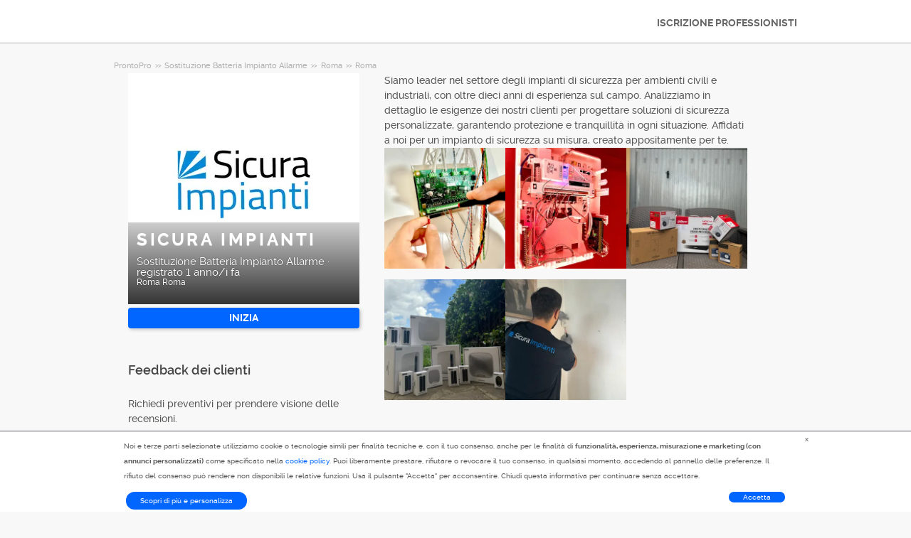

--- FILE ---
content_type: text/html; charset=utf-8
request_url: https://prontopro.it/pro/sicura-impianti-roma-roma-sostituzione-batteria-impianto-allarme_64674660
body_size: 9301
content:



<!DOCTYPE html>
<!--

*** Join the services revolution! ***
    
Check out our job openings: https://info.armut.com/kariyer
​
-->
<!--[if IE 7 ]><html lang="it" class="ie7"><![endif]-->
<!--[if IE 8 ]><html lang="it" class="ie8"><![endif]-->
<!--[if IE 9 ]><html lang="it" class="ie9"><![endif]-->
<!--[if (gt IE 9)|!(IE)]><!-->
<html lang="it"  dir="">
<!--<![endif]-->
<head>
    <!-- meta -->
    <meta charset="utf-8" /><meta http-equiv="X-UA-Compatible" content="IE=edge" /><meta http-equiv="X-UA-Compatible" content="chrome=1" /><meta http-equiv="Content-type" content="text/html; charset=UTF-8" /><meta http-equiv="Content-Style-Type" content="text/css" /><meta http-equiv="Content-Script-Type" content="text/javascript" /><meta name="viewport" content="width=device-width, initial-scale=1.0, maximum-scale=1.0, user-scalable=0" /><meta name="author" content="Armut" /><meta name="robots" content="noodp" /><meta property="og:type" content="website" /><meta name="theme-color" content="#ffffff" /><meta name='copyright' content='© 2026 Armut and Armut Teknoloji' />


    <!-- style -->
    <link rel="stylesheet" type="text/css" media="all" href="https://cdn.armut.com/css/bootstrap-3.3.7.min.css" />

    
            <link rel="stylesheet" type="text/css" href="https://cdn.armut.com/css/prontopro.css?version=2.83" />
        
        <link rel="stylesheet" type="text/css" media="all" href="https://cdn.armut.com/css/mobil.min.css?version=2.83" />
        <!-- arabic style -->
        
        <link rel="stylesheet" type="text/css" media="all" href="https://cdn.armut.com/css/fonts.css" />
        



    <!-- brand -->
    <link rel="apple-touch-icon" sizes="57x57" "https://cdn.armut.com/images/themes/prontopro/favicon-57x57.png"> <link rel="apple-touch-icon" sizes="60x60" href="https://cdn.armut.com/images/themes/prontopro/favicon-60x60.png"> <link rel="apple-touch-icon" sizes="72x72" href="https://cdn.armut.com/images/themes/prontopro/favicon-72x72.png"> <link rel="apple-touch-icon" sizes="76x76" href="https://cdn.armut.com/images/themes/prontopro/favicon-76x76.png"> <link rel="apple-touch-icon" sizes="114x114" href="https://cdn.armut.com/images/themes/prontopro/favicon-114x114.png"> <link rel="apple-touch-icon" sizes="120x120" href="https://cdn.armut.com/images/themes/prontopro/favicon-120x120.png"> <link rel="apple-touch-icon" sizes="144x144" href="https://cdn.armut.com/images/themes/prontopro/favicon-144x144.png"> <link rel="icon" type="image/png" href="https://cdn.armut.com/images/themes/prontopro/favicon-96x96.png" sizes="96x96"> <meta name="msapplication-TileColor" content="#00a300"> <meta name="msapplication-TileImage" content="https://cdn.armut.com/images/themes/prontopro/favicon-144x144.png"><script type="text/javascript" src="https://cdn.armut.com/javascript/uibenda-it.min.js" async="true"></script>
<!-- Data Layer Setup for GTM-->
<script>
  window.dataLayer = window.dataLayer || [];
</script>
<!-- End Data Layer Setup for GTM-->

<!-- Google Tag Manager -->
<script>
  (function(w, d, s, l, i) {
    w[l] = w[l] || [];
    w[l].push({
      'gtm.start': new Date().getTime(),
      event: 'gtm.js'
    });
    var f = d.getElementsByTagName(s)[0],
      j = d.createElement(s),
      dl = l != 'dataLayer' ? '&l=' + l : '';
    j.async = true;
    j.src = 'https://www.googletagmanager.com/gtm.js?id=' + i + dl;
    f.parentNode.insertBefore(j, f);
  })(window, document, 'script', 'dataLayer', 'GTM-PNH5D8XZ');
</script>
<!-- End Google Tag Manager -->

<!-- Start VWO Async SmartCode -->
<link rel="preconnect" href="https://dev.visualwebsiteoptimizer.com" />
<script type='text/javascript' id='vwoCode'>
window._vwo_code || (function() {
var account_id=747326,
version=2.1,
settings_tolerance=2000,
hide_element='body',
hide_element_style = 'opacity:0 !important;filter:alpha(opacity=0) !important;background:none !important;transition:none !important;',
/* DO NOT EDIT BELOW THIS LINE */
f=false,w=window,d=document,v=d.querySelector('#vwoCode'),cK='_vwo_'+account_id+'_settings',cc={};try{var c=JSON.parse(localStorage.getItem('_vwo_'+account_id+'_config'));cc=c&&typeof c==='object'?c:{}}catch(e){}var stT=cc.stT==='session'?w.sessionStorage:w.localStorage;code={nonce:v&&v.nonce,use_existing_jquery:function(){return typeof use_existing_jquery!=='undefined'?use_existing_jquery:undefined},library_tolerance:function(){return typeof library_tolerance!=='undefined'?library_tolerance:undefined},settings_tolerance:function(){return cc.sT||settings_tolerance},hide_element_style:function(){return'{'+(cc.hES||hide_element_style)+'}'},hide_element:function(){if(performance.getEntriesByName('first-contentful-paint')[0]){return''}return typeof cc.hE==='string'?cc.hE:hide_element},getVersion:function(){return version},finish:function(e){if(!f){f=true;var t=d.getElementById('_vis_opt_path_hides');if(t)t.parentNode.removeChild(t);if(e)(new Image).src='https://dev.visualwebsiteoptimizer.com/ee.gif?a='+account_id+e}},finished:function(){return f},addScript:function(e){var t=d.createElement('script');t.type='text/javascript';if(e.src){t.src=e.src}else{t.text=e.text}v&&t.setAttribute('nonce',v.nonce);d.getElementsByTagName('head')[0].appendChild(t)},load:function(e,t){var n=this.getSettings(),i=d.createElement('script'),r=this;t=t||{};if(n){i.textContent=n;d.getElementsByTagName('head')[0].appendChild(i);if(!w.VWO||VWO.caE){stT.removeItem(cK);r.load(e)}}else{var o=new XMLHttpRequest;o.open('GET',e,true);o.withCredentials=!t.dSC;o.responseType=t.responseType||'text';o.onload=function(){if(t.onloadCb){return t.onloadCb(o,e)}if(o.status===200||o.status===304){_vwo_code.addScript({text:o.responseText})}else{_vwo_code.finish('&e=loading_failure:'+e)}};o.onerror=function(){if(t.onerrorCb){return t.onerrorCb(e)}_vwo_code.finish('&e=loading_failure:'+e)};o.send()}},getSettings:function(){try{var e=stT.getItem(cK);if(!e){return}e=JSON.parse(e);if(Date.now()>e.e){stT.removeItem(cK);return}return e.s}catch(e){return}},init:function(){if(d.URL.indexOf('__vwo_disable__')>-1)return;var e=this.settings_tolerance();w._vwo_settings_timer=setTimeout(function(){_vwo_code.finish();stT.removeItem(cK)},e);var t;if(this.hide_element()!=='body'){t=d.createElement('style');var n=this.hide_element(),i=n?n+this.hide_element_style():'',r=d.getElementsByTagName('head')[0];t.setAttribute('id','_vis_opt_path_hides');v&&t.setAttribute('nonce',v.nonce);t.setAttribute('type','text/css');if(t.styleSheet)t.styleSheet.cssText=i;else t.appendChild(d.createTextNode(i));r.appendChild(t)}else{t=d.getElementsByTagName('head')[0];var i=d.createElement('div');i.style.cssText='z-index: 2147483647 !important;position: fixed !important;left: 0 !important;top: 0 !important;width: 100% !important;height: 100% !important;background: white !important;display: block !important;';i.setAttribute('id','_vis_opt_path_hides');i.classList.add('_vis_hide_layer');t.parentNode.insertBefore(i,t.nextSibling)}var o=window._vis_opt_url||d.URL,s='https://dev.visualwebsiteoptimizer.com/j.php?a='+account_id+'&u='+encodeURIComponent(o)+'&vn='+version;if(w.location.search.indexOf('_vwo_xhr')!==-1){this.addScript({src:s})}else{this.load(s+'&x=true')}}};w._vwo_code=code;code.init();})();
</script>
<!-- End VWO Async SmartCode -->

    <!-- master specific -->



    <title>
	Sicura Impianti Sostituzione Batteria Impianto Allarme Roma A ProntoPro #64674660
</title>
    <meta name="robots" content="noindex,follow" />
    <link rel='canonical' href='https://prontopro.it/pro/sicura-impianti-roma-roma-sostituzione-batteria-impianto-allarme_64674660' />


    <script>document.addEventListener('touchstart', function () { }, true)</script>
<meta name="description" content="Siamo leader nel settore degli impianti di sicurezza per ambienti civili e industriali, con oltre dieci anni di esperienza sul campo. Analizziamo in d" /></head>
<body class="armut armut-responsive homepage homepage_overview box-shadow multiple-backgrounds homepage-overview" itemtype="http://schema.org/WebPage">
    <!-- Google Tag Manager (noscript) -->
<noscript>
  <iframe src="https://www.googletagmanager.com/ns.html?id=GTM-PNH5D8XZ" height="0" width="0" style="display:none;visibility:hidden"></iframe>
</noscript>
<!-- End Google Tag Manager (noscript) -->
    <form method="post" action="/pro/sicura-impianti-roma-roma-sostituzione-batteria-impianto-allarme_64674660" id="form1" role="form">
<div class="aspNetHidden">
<input type="hidden" name="__EVENTTARGET" id="__EVENTTARGET" value="" />
<input type="hidden" name="__EVENTARGUMENT" id="__EVENTARGUMENT" value="" />
<input type="hidden" name="__VIEWSTATE" id="__VIEWSTATE" value="7AuyWxqAzhF1xR/AUY4uF4wNDevfVN3ejjcI+2U0Hquew8oZqhkWm1815up++34DdFtyjcelgOK8qedPNRIjgl8FYBg=" />
</div>

<script type="text/javascript">
//<![CDATA[
var theForm = document.forms['form1'];
if (!theForm) {
    theForm = document.form1;
}
function __doPostBack(eventTarget, eventArgument) {
    if (!theForm.onsubmit || (theForm.onsubmit() != false)) {
        theForm.__EVENTTARGET.value = eventTarget;
        theForm.__EVENTARGUMENT.value = eventArgument;
        theForm.submit();
    }
}
//]]>
</script>


<div class="aspNetHidden">

	<input type="hidden" name="__VIEWSTATEGENERATOR" id="__VIEWSTATEGENERATOR" value="62F155D1" />
</div>
        <div class="glorious-header" style="border-bottom: 1px solid #aeaeae;">
            <div class="wrapper">
                <div class="row header-row">
                    <div class="header-logo column-6 arabic-right">
                        <a href="https://prontopro.it" style="background-image: url('https://cdn.armut.com/images/themes/prontopro/logo.png') !important" class="logo" id="logo"></a>
                    </div>
                    <div class="column-18 header-navigation-permanent">
                        <a id="hplProSignup" class="bttn gray-link" href="https://prontopro.it/prosignup">ISCRIZIONE PROFESSIONISTI</a>
                    </div>
                </div>
            </div>
        </div>
        <div id="content-body">
            
    <div id="content-body">
        <div class="wrapper content">
           
<style type="text/css">
    .new-breadcrumb li {
        display: inline-block
    }

        .new-breadcrumb li a {
            color: #aeaeae;
            font-size: 11px;
        }

        .new-breadcrumb li:after {
            content: ">>";
            letter-spacing: -1.3px;
            color: #aeaeae;
            font-size: 9px;
            margin: 0 2px;
            vertical-align: 1px;
        }

        .new-breadcrumb li:last-child:after {
            display: none
        }
</style>

<ul class="new-breadcrumb" itemscope itemtype="http://schema.org/BreadcrumbList">
    <li itemprop="itemListElement" itemscope
        itemtype="http://schema.org/ListItem">
        <a itemprop="item" href="https://prontopro.it">
            <span itemprop="name">ProntoPro</span>
        </a>
        <meta itemprop="position" content="1"/>
    </li>
    
        <li itemprop="itemListElement" itemscope itemtype="http://schema.org/ListItem">
            <a itemprop="item" 
                                    href="https://prontopro.it/sostituzione-batteria-impianto-allarme"
                               >
                <span itemprop="name">Sostituzione Batteria Impianto Allarme</span>
            </a>
            <meta itemprop="position" content="2"/>
        </li>
    
        <li itemprop="itemListElement" itemscope itemtype="http://schema.org/ListItem">
            <a itemprop="item" 
                                    href="https://prontopro.it/roma-sostituzione-batteria-impianto-allarme"
                               >
                <span itemprop="name">Roma</span>
            </a>
            <meta itemprop="position" content="3"/>
        </li>
    
        <li itemprop="itemListElement" itemscope itemtype="http://schema.org/ListItem">
            <a itemprop="item" 
                                    href="https://prontopro.it/roma-sostituzione-batteria-impianto-allarme"
                               >
                <span itemprop="name">Roma</span>
            </a>
            <meta itemprop="position" content="4"/>
        </li>
    
</ul>
            <input type="hidden" name="ctl00$PageBody$hdnServiceName" id="PageBody_hdnServiceName" value="Sostituzione Batteria Impianto Allarme" />
            <input type="hidden" name="ctl00$PageBody$hdnServiceId" id="PageBody_hdnServiceId" value="6234" />
            <input type="hidden" name="ctl00$PageBody$hdnStateId" id="PageBody_hdnStateId" value="34725" />
            <input type="hidden" name="ctl00$PageBody$hdnCityId" id="PageBody_hdnCityId" value="994215" />
            <input type="hidden" name="ctl00$PageBody$hdnCityName" id="PageBody_hdnCityName" value="Roma" />
            <input type="hidden" name="ctl00$PageBody$hdnStateName" id="PageBody_hdnStateName" value="Roma" />            
            <div class="col-xs-12">
                <input type="hidden" name="ctl00$PageBody$ucProviderView1$hfServiceId" id="PageBody_ucProviderView1_hfServiceId" value="6234" />
<input type="hidden" name="ctl00$PageBody$ucProviderView1$hfProfileId" id="PageBody_ucProviderView1_hfProfileId" value="64674660" />
<input type="hidden" name="ctl00$PageBody$ucProviderView1$hfProfilKontrolTarihi" id="PageBody_ucProviderView1_hfProfilKontrolTarihi" />
<input type="hidden" name="ctl00$PageBody$ucProviderView1$hfBilgileriKitlendi" id="PageBody_ucProviderView1_hfBilgileriKitlendi" />
<script src="//code.jquery.com/jquery-1.11.0.min.js"></script>
<script src="https://cdn.armut.com/javascript/bootstrap-3.3.5.min.js" type="text/javascript"></script>
<script src="https://cdn.armut.com/javascript/jquery.rateit.min.js"></script>
<link href="https://cdn.armut.com/css/rateit.min.css" rel="stylesheet" type="text/css">
<style>
.modal-backdrop {
    z-index:1037;
}
.modal {
 z-index:1038;
}</style>
<base href="/" />
<div class="column-9 arabic-right">
    <table class="arabic-text-right" id="tblProviderInfo" style="text-align: left;">
        <tr>
            <td colspan="2">
                <div class="profile-logo-container">
                    <div class="user-image-container xxxlarge">
                        <img id="PageBody_ucProviderView1_LogoImage" src="https://cdn.armut.com/UserPics/tr:w-325,h-325/cfd53a2e-1fd1-4aa8-af9c-c8609ab75f99.jpeg" />
                        <div class="details">
                            <div class="inside">
                                <div class="title">
                                    <h1>
                                        <span id="PageBody_ucProviderView1_txtAd">Sicura Impianti</span></h1>
                                </div>
                                <div class="rating-box">
                                    
                                </div>
                                <div class="profession">
                                    <span id="PageBody_ucProviderView1_txtServiceId">Sostituzione Batteria Impianto Allarme</span>
                                    ·
                                    <span id="PageBody_ucProviderView1_lblUserDuration">registrato 1 anno/i fa</span>

                                </div>
                                <div class="location">
                                    <span id="PageBody_ucProviderView1_txtState">Roma</span>
                                    <span id="PageBody_ucProviderView1_txtCity">Roma</span>
                                </div>
                            </div>
                        </div>
                    </div>
                </div>
            </td>
        </tr>
        <tr>
            <td style="margin-bottom: 15px; padding-bottom: 15px;">
                <strong>
                    
                    <b>
                        
                    </b>
                </strong>
                <a id="PageBody_ucProviderView1_lnkFiyatTeklifAl" class="system-bttn" data-toggle="modal" data-target="#divFiyatTeklifiAl" href="javascript:__doPostBack(&#39;ctl00$PageBody$ucProviderView1$lnkFiyatTeklifAl&#39;,&#39;&#39;)" style="width: 325px; margin-top: 5px;">INIZIA</a>
            </td>
        </tr>
        <tr>
            <td colspan="2">
                <table>
                    <tr id="PageBody_ucProviderView1_trRozetler" style="display:none;">
	<td style="vertical-align: top; width: 325px;" colspan="2">
                            
                        </td>
</tr>

                </table>
            </td>
        </tr>
        <div id="PageBody_ucProviderView1_pnlReview">
	
            <tr>
                <th colspan="2" class="arabic-text-right">
                    <h3>Feedback dei clienti</h3>
                </th>
            </tr>
            <tr>
                <td colspan="2" style="width: 100%;">
                    <div style="width: 325px;">
                        <span id="PageBody_ucProviderView1_lblRev">Richiedi preventivi per prendere visione delle recensioni.</span>
                        
                        
                    </div>
                </td>
            </tr>
        
</div>
        <tr>
            <th colspan="2" class="arabic-text-right">
                <h3>Controlli di sicurezza</h3>
            </th>
        </tr>
        <tr>
            <td colspan="2" style="margin-top: 15px; margin-bottom: 15px; padding-bottom: 15px; width: 100%;">
                <table id="PageBody_ucProviderView1_ucGuvenlikKontrolleri_tblguvenlik" style="width:100%;">
	<tr id="PageBody_ucProviderView1_ucGuvenlikKontrolleri_trMobilePhoneValid">
		<td width="32">
            <img id="PageBody_ucProviderView1_ucGuvenlikKontrolleri_imgMobilePhoneValid" src="https://cdn.armut.com/images/checkmark.png" />
        </td>
		<td>
            <span id="PageBody_ucProviderView1_ucGuvenlikKontrolleri_lblMobilePhoneValid">Numero di telefono cellulare valido</span>
        </td>
	</tr>
</table>


            </td>
        </tr>
        
        
    </table>
</div>
<div class="column-13">
    <div> <span style="font-size: 14px;">
                    <span id="PageBody_ucProviderView1_tbxDesc">Siamo leader nel settore degli impianti di sicurezza per ambienti civili e industriali, con oltre dieci anni di esperienza sul campo. Analizziamo in dettaglio le esigenze dei nostri clienti per progettare soluzioni di sicurezza personalizzate, garantendo protezione e tranquillità in ogni situazione. Affidati a noi per un impianto di sicurezza su misura, creato appositamente per te.</span>
                </span></div>
    <div id="PageBody_ucProviderView1_div9">
        <table id="PageBody_ucProviderView1_dlImages1" class="pro-images-datalist" cellspacing="0" style="border-collapse:collapse;text-align: left; width:100%">
	<tr>
		<td>
                        <input type="hidden" name="ctl00$PageBody$ucProviderView1$dlImages1$ctl00$hfTarih" id="PageBody_ucProviderView1_dlImages1_hfTarih_0" value="24/06/2024 13:47:40" />
                        <a class="preview" href='https://prontopro.it/photos/6234-64674660-33680237 '>
                            <div class="user-image-container xxlarge thumbnail" style="width:100%; height:100%">
                                <img src='https://cdn.armut.com/ProfilePics/tr:w-350,h-350/42a58b6e-6359-496f-a97d-9a1d8f4fedd2.jpeg' class="img-responsive" />
                            </div>
                        </a>
                    </td><td>
                        <input type="hidden" name="ctl00$PageBody$ucProviderView1$dlImages1$ctl01$hfTarih" id="PageBody_ucProviderView1_dlImages1_hfTarih_1" value="24/06/2024 13:47:43" />
                        <a class="preview" href='https://prontopro.it/photos/6234-64674660-33680251 '>
                            <div class="user-image-container xxlarge thumbnail" style="width:100%; height:100%">
                                <img src='https://cdn.armut.com/ProfilePics/tr:w-350,h-350/0050e673-9b7f-4756-a26c-c25348b62ef2.jpeg' class="img-responsive" />
                            </div>
                        </a>
                    </td><td>
                        <input type="hidden" name="ctl00$PageBody$ucProviderView1$dlImages1$ctl02$hfTarih" id="PageBody_ucProviderView1_dlImages1_hfTarih_2" value="24/06/2024 13:48:32" />
                        <a class="preview" href='https://prontopro.it/photos/6234-64674660-33680268 '>
                            <div class="user-image-container xxlarge thumbnail" style="width:100%; height:100%">
                                <img src='https://cdn.armut.com/ProfilePics/tr:w-350,h-350/99606dd0-2915-4862-ae8c-47921ad27f64.jpeg' class="img-responsive" />
                            </div>
                        </a>
                    </td>
	</tr><tr>
		<td>
                        <input type="hidden" name="ctl00$PageBody$ucProviderView1$dlImages1$ctl03$hfTarih" id="PageBody_ucProviderView1_dlImages1_hfTarih_3" value="24/06/2024 13:48:41" />
                        <a class="preview" href='https://prontopro.it/photos/6234-64674660-33680283 '>
                            <div class="user-image-container xxlarge thumbnail" style="width:100%; height:100%">
                                <img src='https://cdn.armut.com/ProfilePics/tr:w-350,h-350/a62b8c0b-96c1-416f-8acd-3e3190a5744d.jpeg' class="img-responsive" />
                            </div>
                        </a>
                    </td><td>
                        <input type="hidden" name="ctl00$PageBody$ucProviderView1$dlImages1$ctl04$hfTarih" id="PageBody_ucProviderView1_dlImages1_hfTarih_4" value="24/06/2024 13:57:43" />
                        <a class="preview" href='https://prontopro.it/photos/6234-64674660-33680683 '>
                            <div class="user-image-container xxlarge thumbnail" style="width:100%; height:100%">
                                <img src='https://cdn.armut.com/ProfilePics/tr:w-350,h-350/d63ca150-ab28-4bed-a0fe-91c451209d86.jpeg' class="img-responsive" />
                            </div>
                        </a>
                    </td><td></td>
	</tr>
</table>
    </div>
    
    
    <table class="full-width">
        
    </table>
</div>
<div id="divFiyatTeklifiAl" class="modal fade" tabindex="-1" role="dialog" aria-hidden="true">
    <div class="modal-dialog" style="min-width:470px">
        <div class="modal-content">
            <div class="modal-header">
                <a class="close" data-dismiss="modal">X</a>
                <h3 style="font-size: 22px;">
                    <span id="PageBody_ucProviderView1_lblQuoteCount2Text">Ottieni 4 preventivi per Sostituzione Batteria Impianto Allarme dai Professionisti disponibili e confrontali.</span>
                </h3>
            </div>
            <div class="modal-body">
                <table>
                    <tr>
                        <td>
                            <span id="PageBody_ucProviderView1_lblTeklifsayAl">224 Tecnici Sostituzione Batteria Impianto Allarme sono pronti a fornire il proprio servizio.</span>
                        </td>
                    </tr>
                    <tr>
                        <td style="padding-top: 15px;" >
                            <a id="PageBody_ucProviderView1_hplRequestJob" class="callAngularApps bttn orange" data-url="/quote/sostituzione-batteria-impianto-allarme/6234/1" style="min-width: 130px; width: 100%; padding: 12px; margin: 0;">INIZIA</a>
                        </td>
                    </tr>
                </table>
            </div>
        </div>
    </div>
    <input type="hidden" value="https://cdn.armut.com/" id="webrootCdnForCssAndJs" />
    <input type="hidden" value="LIVE" id="armutStatus" />

    <input type="hidden" value="https://cdn.armut.com/javascript/angular/CustomerOnboarding/latest/it-IT" id="angularComponentUrl" />
    <app-root-wizard businessmodel="1"  jobsource="hizmetveren" placeholder="Di cosa hai bisogno?" buttontext="Cerca" wizardtype="noSearch" serviceid="6234" root="pro/sicura-impianti-roma-roma-sostituzione-batteria-impianto-allarme_64674660" servicename="sostituzione-batteria-impianto-allarme"></app-root-wizard>
        

 <script src="https://cdn.armut.com/javascript/angular/CustomerOnboarding/latest/it-IT/runtime.js?version=2.83" defer></script>
<script src="https://cdn.armut.com/javascript/angular/CustomerOnboarding/latest/it-IT/polyfills-es5.js?version=2.83" nomodule defer>
</script><script src="https://cdn.armut.com/javascript/angular/CustomerOnboarding/latest/it-IT/polyfills.js?version=2.83" defer></script>
<script src="https://cdn.armut.com/javascript/angular/CustomerOnboarding/latest/it-IT/main.js?version=2.83" defer></script>

    <script type="text/javascript" src="https://cdn.armut.com/assets/dist/scripts/dynamic.min.js?version=2.83"></script>
</div>

            </div>            
        </div>
        <div class="sticky-cta" data-sticky-cta="">
            <div class="wrapper">
                <div class="logo arabic-right" style="background-image: url('https://cdn.armut.com/images/themes/prontopro/logo.png') !important"></div>
                <a id="PageBody_hplGetQuotes" role="button" class="bttn orange arabic-left callAngularApps" data-url="/quote/sostituzione-batteria-impianto-allarme/6234/1">Richiedi un preventivo ></a>
                
                <div class="tagline text-center">
                    <span id="PageBody_lblStickyHeaderTitle">Ottieni fino a 4 preventivi per Sostituzione Batteria Impianto Allarme</span>
                </div>
            </div>
        </div>
    </div>
    <script>
        var nav = $('.sticky-cta');
        var scrolled = false;
        $(window).scroll(function () {
            if (150 < $(window).scrollTop() && !scrolled) {
                nav.addClass('visible').animate({ top: '0px' });
                scrolled = true;
            }
            if (150 > $(window).scrollTop() && scrolled) {
                nav.removeClass('visible').css('top', '-100px');
                scrolled = false;
            }
        });
    </script>

        </div>
        
<footer>
    <div class="footer container footer-container">
        <div class="row">
            <div class="col-xs-6 col-sm-4">
    <h5 class="footer-title">INFORMAZIONI</h5>
    <ul>
      <li><a title='Chi siamo' href='https://prontopro.it/about-us'>Chi siamo</a></li>
<li><a title='Come funziona' href='https://prontopro.it/how-it-works'>Come funziona</a></li>
      <li><a title='Blog' href='https://blog.prontopro.it/?utm_source=footer&utm_medium=organic'>Blog</a></li>
    </ul>
</div>
            <div class="col-xs-6 col-sm-3">                             <h5 class="footer-title">Professionisti</h5>                             <ul>                                 <li><a href='/vicino-a-me'>Vicino a me</a></li>                             </ul>                         </div>
            <div class="col-xs-6 col-sm-3 hidden-xs">     <h5 class="footer-title"> </h5>     <ul>         <li> </li>         <li> </li>         <li> </li>         <li> </li>         <li> </li>     </ul> </div>
            <div class="col-xs-6 col-sm-3">
                <h5 class="footer-title">Contattaci</h5>
                <ul>
                    <li><a href="mailto:assistenza@prontopro.it">assistenza@prontopro.it</a></li>
                    
                </ul>
                <a href="https://prontopro.it/prosignup" class="hizmet-ver hidden-xs">ISCRIZIONE PROFESSIONISTI</a>
            </div>
            <div class="col-xs-6 visible-xs " id="footer-col-5">
                <h5 class="footer-title">ISCRIZIONE PROFESSIONISTI</h5>
                <a href="https://prontopro.it/prosignup" class="hizmet-ver">ISCRIZIONE PROFESSIONISTI</a>
            </div>
        </div>
        <div class="row">
            <div class="col-sm-12 copyright">
                <p>
                    <a href="https://prontopro.it" style="background-image: url('https://cdn.armut.com/images/themes/prontopro/logo-footer.png') !important" class="logo"></a>
                </p>
            </div>
            <div class="col-xs-12 col-sm-6">
                <p class="footer-info">
                    © 2011 -
                    <span id="UCFooter_lblYil">2026</span>
                    ProntoPro, Tutti i diritti riservati.
                </p>
            </div>
        </div>
    </div>
</footer>
    </form>
    
    


    

<input type="hidden" id="sentinelSessionId" value='cjem2a2qqq1ydxzy3po0pl4q' />
<input type="hidden" id="sentinelScreenName" value='HizmetVerenProfilleri' />
<input type="hidden" id="sentinelApiUrl" value='https://sentinelapi.armut.com/' />
<input type="hidden" id="sentinelPrincipal" value='' />
<script type="text/javascript" src="https://cdn.armut.com/assets/dist/scripts/sentinel.min.js?version=2.83"></script>

<script>
    
    var ck = document.cookie.split(';')
        .map(function(k) {
            var pair = k.split('=');
            return { key: pair[0].trim(), value: pair.slice(1).join('=').trim() }
        });
    
    ck.filter(function(c){ 
        return c.key.indexOf('_mi-ex_') === 0; 
    })
    .map(function(c){ 
        return c.key;
    })
    .forEach(function(key) {
        document.cookie = key.replace('_mi-ex_','')+'=0;expires='+(new Date(0)).toUTCString();
    });
</script>

</body>
</html>


--- FILE ---
content_type: text/javascript; charset=utf-8
request_url: https://cdn.armut.com/javascript/angular/CustomerOnboarding/latest/it-IT/210-a72cf914741a1b19.js
body_size: 5401
content:
"use strict";(self.webpackChunkcustomer_onboarding=self.webpackChunkcustomer_onboarding||[]).push([[210],{7210:(Ue,h,i)=>{i.r(h),i.d(h,{PhoneModule:()=>be});var u=i(4666),l=i(2508),D=i(5763),R=i(2341),A=i(1670),O=i(9586),y=i(2522),E=i(2680),K=i(2218),G=i(4350),k=i(4139),C=i(9151),g=i(3910),T=i(5670),I=i(5921),d=i(6942),H=i(9095),B=i(2281),M=i(2589),X=i(7509),x=i(5298),m=i(6496),Z=i(6887),e=i(2560),q=i(9011),J=i(2493),w=i(5228),Q=i(1807),Y=i(5082),z=i(7705);function V(o,r){if(1&o&&(e.TgZ(0,"p",12),e.tHW(1,13),e._UZ(2,"a",14),e.N_p(),e.qZA()),2&o){const n=e.oxw();e.xp6(2),e.s9C("href",n.promotionalContactConsentUrl,e.LSH)}}function j(o,r){1&o&&(e.TgZ(0,"p",15),e.SDv(1,16),e.qZA())}function W(o,r){if(1&o&&(e.TgZ(0,"p",12),e.tHW(1,17),e._UZ(2,"a",14),e.N_p(),e.qZA()),2&o){const n=e.oxw();e.xp6(2),e.s9C("href",n.consentToKVKK,e.LSH)}}function ee(o,r){1&o&&(e.TgZ(0,"p",15),e.SDv(1,18),e.qZA())}const v=function(o,r){return{"icon-chevron-up":o,"icon-chevron-down":r}};let ne=(()=>{class o{constructor(){this.showConsentToPromotionalContacts=!1,this.showConsentToKVKK=!1}}return o.\u0275fac=function(n){return new(n||o)},o.\u0275cmp=e.Xpm({type:o,selectors:[["consent-checkboxes"]],inputs:{formGroup:"formGroup",config:"config",promotionalContactConsentUrl:"promotionalContactConsentUrl",consentToKVKK:"consentToKVKK",submitted$:"submitted$"},decls:19,vars:19,consts:function(){let r,n,_,t,a,N;return r="Ileti\u015Fim izni",n="Consenti",_="\n          Bana \xF6zel kampanya ve indirimlerden haberdar olmak i\xE7in\n          (" + "\ufffd#2\ufffd" + "R\u0131za Metni" + "\ufffd/#2\ufffd" + " kapsam\u0131nda)\n          elektronik ileti almak istiyorum.\n        ",t="Campo obbligatorio",a="Armut Teknoloji A.\u015E. ile payla\u015Ft\u0131\u011F\u0131m ki\u015Fisel verilerimin " + "\ufffd#2\ufffd" + "Ayd\u0131nlatma Metni" + "\ufffd/#2\ufffd" + " kapsam\u0131nda internet sitesinin \xE7al\u0131\u015Fmas\u0131, y\xF6netimi, arac\u0131 hizmet sa\u011Flay\u0131c\u0131l\u0131\u011F\u0131, m\xFC\u015Fteri ili\u015Fkileri ve elektronik ileti\u015Fim i\xE7in kullan\u0131lan bulut bili\u015Fim programlar\u0131yla, sunucular\u0131 yurt d\u0131\u015F\u0131nda bulunan i\u015F ortaklar\u0131na aktar\u0131lmas\u0131na izin veriyorum.",N="Campo obbligatorio",[[1,"consent",3,"formGroup"],[1,"consent"],[1,"consent__label"],["id","consentToPromotionalContacts","type","checkbox",1,"consent__checkbox",3,"formControlName"],["for","consentToPromotionalContacts",1,"consent__label-title"],r,[3,"ngClass","click"],["class","consent__detail",4,"ngIf"],["class","message message--error",4,"ngIf"],["type","checkbox","id","consentToKVKK",1,"consent__checkbox",3,"formControlName"],["for","consentToKVKK",1,"consent__label-title"],n,[1,"consent__detail"],_,["target","_blank",3,"href"],[1,"message","message--error"],t,a,N]},template:function(n,_){1&n&&(e.TgZ(0,"div",0)(1,"div",1)(2,"p",2),e._UZ(3,"input",3),e.TgZ(4,"label",4),e.SDv(5,5),e.qZA(),e.TgZ(6,"i",6),e.NdJ("click",function(){return _.showConsentToPromotionalContacts=!_.showConsentToPromotionalContacts}),e.qZA()(),e.YNc(7,V,3,1,"p",7),e.qZA(),e.YNc(8,j,2,0,"p",8),e.ALo(9,"async"),e.TgZ(10,"div",1)(11,"p",2),e._UZ(12,"input",9),e.TgZ(13,"label",10),e.SDv(14,11),e.qZA(),e.TgZ(15,"i",6),e.NdJ("click",function(){return _.showConsentToKVKK=!_.showConsentToKVKK}),e.qZA()(),e.YNc(16,W,3,1,"p",7),e.qZA(),e.YNc(17,ee,2,0,"p",8),e.ALo(18,"async"),e.qZA()),2&n&&(e.Q6J("formGroup",_.formGroup),e.xp6(3),e.Q6J("formControlName","consentToPromotionalContacts"),e.xp6(3),e.Q6J("ngClass",e.WLB(13,v,_.showConsentToPromotionalContacts,!_.showConsentToPromotionalContacts)),e.xp6(1),e.Q6J("ngIf",_.showConsentToPromotionalContacts),e.xp6(1),e.Q6J("ngIf",_.formGroup.get("consentToPromotionalContacts").hasError("required")&&e.lcZ(9,9,_.submitted$)),e.xp6(4),e.Q6J("formControlName","consentToKVKK"),e.xp6(3),e.Q6J("ngClass",e.WLB(16,v,_.showConsentToKVKK,!_.showConsentToKVKK)),e.xp6(1),e.Q6J("ngIf",_.showConsentToKVKK),e.xp6(1),e.Q6J("ngIf",_.formGroup.get("consentToKVKK").hasError("required")&&e.lcZ(18,11,_.submitted$)))},dependencies:[u.mk,u.O5,l.Wl,l.JJ,l.JL,l.sg,l.u,u.Ov],styles:["[_nghost-%COMP%]{display:block}.consent[_ngcontent-%COMP%]{text-align:initial}.consent__label[_ngcontent-%COMP%]{display:flex;align-items:center}.consent__label[_ngcontent-%COMP%]   .icon-chevron-down[_ngcontent-%COMP%], .consent__label[_ngcontent-%COMP%]   .icon-chevron-up[_ngcontent-%COMP%]{margin:0 0 0 8px;cursor:pointer;color:#111321}.consent__label-title[_ngcontent-%COMP%]{color:#111321;font-size:12px;margin-bottom:0;padding:0;min-height:initial}.consent__checkbox[_ngcontent-%COMP%]{margin:0 8px 0 0}.consent__detail[_ngcontent-%COMP%]{color:#6e7081;font-size:12px;line-height:16px;margin:8px 0 8px 20px;font-weight:400}"]}),o})();var oe=i(6494);function te(o,r){1&o&&(e.TgZ(0,"p",16),e.SDv(1,17),e.qZA())}function re(o,r){1&o&&(e.TgZ(0,"p",16),e.SDv(1,18),e.qZA())}function _e(o,r){1&o&&(e.TgZ(0,"p",16),e.SDv(1,19),e.qZA())}function ie(o,r){1&o&&(e.TgZ(0,"span"),e._uU(1,"..."),e.qZA())}function le(o,r){if(1&o&&(e.TgZ(0,"option",24),e._uU(1),e.qZA()),2&o){const n=r.$implicit;e.Q6J("value",n.id),e.xp6(1),e.hij(" ",n.value," ")}}const ae=function(o){return{"input--error":o}};function se(o,r){if(1&o){const n=e.EpF();e.TgZ(0,"div",20),e.YNc(1,ie,2,0,"span",10),e.TgZ(2,"select",21),e.NdJ("change",function(){e.CHM(n);const t=e.oxw(2);return e.KtG(t.checkAnswerLength())}),e.YNc(3,le,2,2,"option",22),e.qZA(),e._UZ(4,"i",23),e.qZA()}if(2&o){const n=e.oxw(2);e.Q6J("ngClass",e.VKq(4,ae,n.form.get("callPreference").hasError("pattern")&&n.submitted)),e.xp6(1),e.Q6J("ngIf",n.showThreeDots),e.xp6(1),e.Q6J("formControlName","callPreference"),e.xp6(1),e.Q6J("ngForOf",n.callPreferences)}}function ce(o,r){1&o&&(e.TgZ(0,"p",16),e.SDv(1,25),e.qZA())}function ue(o,r){1&o&&(e.TgZ(0,"p"),e.SDv(1,26),e.qZA())}function Ne(o,r){if(1&o&&(e.TgZ(0,"p"),e.SDv(1,27),e.qZA()),2&o){const n=e.oxw(2);e.xp6(1),e.pQV(n.serviceName),e.QtT(1)}}function Ce(o,r){1&o&&(e.TgZ(0,"p",28),e.SDv(1,29),e.qZA())}function Oe(o,r){1&o&&e.GkF(0)}function Ee(o,r){1&o&&(e.TgZ(0,"p",16),e.SDv(1,32),e.qZA())}function me(o,r){if(1&o&&(e.ynx(0),e._UZ(1,"input",30),e.YNc(2,Oe,1,0,"ng-container",31),e.YNc(3,Ee,2,0,"p",8),e.BQk()),2&o){const n=e.oxw(2),_=e.MAs(2);e.xp6(1),e.Q6J("formControlName","agreement"),e.xp6(1),e.Q6J("ngTemplateOutlet",_),e.xp6(1),e.Q6J("ngIf",!n.form.get("agreement").value&&n.submitted)}}function pe(o,r){if(1&o&&(e.ynx(0),e._UZ(1,"consent-checkboxes",33),e.BQk()),2&o){const n=e.oxw(2);e.xp6(1),e.Q6J("promotionalContactConsentUrl",n.promotionalContactConsentUrl)("consentToKVKK",n.consentToKVKK)("formGroup",n.form)("submitted$",n.submitted$)}}function Se(o,r){1&o&&e.GkF(0)}function fe(o,r){1&o&&e.GkF(0)}function Pe(o,r){if(1&o&&(e.TgZ(0,"span",34),e.YNc(1,Se,1,0,"ng-container",31),e.YNc(2,fe,1,0,"ng-container",31),e.qZA()),2&o){const n=e.oxw(2),_=e.MAs(4),t=e.MAs(6),a=e.MAs(2);e.xp6(1),e.Q6J("ngTemplateOutlet",1===n.bm?_:t),e.xp6(1),e.Q6J("ngTemplateOutlet",a)}}function ge(o,r){if(1&o){const n=e.EpF();e.TgZ(0,"button",35),e.NdJ("click",function(){e.CHM(n);const t=e.oxw(2);return e.KtG(t.back())}),e.SDv(1,36),e.qZA()}}function Te(o,r){1&o&&(e.ynx(0),e.SDv(1,37),e.BQk())}function de(o,r){1&o&&(e.ynx(0),e.SDv(1,38),e.BQk())}function Me(o,r){1&o&&(e.ynx(0),e.SDv(1,39),e.BQk())}const he=function(o){return{"splitted-buttons":o}};function Re(o,r){if(1&o){const n=e.EpF();e.TgZ(0,"form",4),e.NdJ("ngSubmit",function(){e.CHM(n);const t=e.oxw();return e.KtG(t.onSubmit())}),e.TgZ(1,"div",5)(2,"label"),e.SDv(3,6),e.qZA(),e.TgZ(4,"common-phone",7),e.NdJ("getRawPhoneNumber",function(t){e.CHM(n);const a=e.oxw();return e.KtG(a.getRawPhoneNumber(t))}),e.qZA(),e.YNc(5,te,2,0,"p",8),e.YNc(6,re,2,0,"p",8),e.YNc(7,_e,2,0,"p",8),e.YNc(8,se,5,6,"div",9),e.YNc(9,ce,2,0,"p",8),e.YNc(10,ue,2,0,"p",10),e.YNc(11,Ne,2,1,"p",10),e.YNc(12,Ce,2,0,"p",11),e.YNc(13,me,4,3,"ng-container",10),e.YNc(14,pe,2,4,"ng-container",10),e.YNc(15,Pe,3,2,"span",12),e.qZA(),e.TgZ(16,"div",13),e.YNc(17,ge,2,0,"button",14),e.TgZ(18,"button",15),e.YNc(19,Te,2,0,"ng-container",10),e.YNc(20,de,2,0,"ng-container",10),e.YNc(21,Me,2,0,"ng-container",10),e.qZA()()()}if(2&o){const n=e.oxw();e.Q6J("formGroup",n.form),e.xp6(4),e.Q6J("formGroup",n.form)("countries",n.countries)("countryId",n.countryId),e.xp6(1),e.Q6J("ngIf",n.form.get("callPreference").value!==n.callPreferencesEnum.DONT_CALL&&n.form.get("phone").hasError("required")&&n.submitted),e.xp6(1),e.Q6J("ngIf",n.form.get("callPreference").value===n.callPreferencesEnum.DONT_CALL&&n.form.get("phone").hasError("required")&&n.submitted),e.xp6(1),e.Q6J("ngIf",n.form.get("phone").invalid&&n.submitted),e.xp6(1),e.Q6J("ngIf",(null==n.callPreferences?null:n.callPreferences.length)>1),e.xp6(1),e.Q6J("ngIf",n.form.get("callPreference").hasError("pattern")&&n.submitted),e.xp6(1),e.Q6J("ngIf",!n.phoneCallRequired),e.xp6(1),e.Q6J("ngIf",n.phoneCallRequired),e.xp6(1),e.Q6J("ngIf",n.showCallNotification),e.xp6(1),e.Q6J("ngIf",!n.isArmut),e.xp6(1),e.Q6J("ngIf",n.isArmut),e.xp6(1),e.Q6J("ngIf",n.isArmut),e.xp6(1),e.Q6J("ngClass",e.VKq(21,he,191===n.serviceId)),e.xp6(1),e.Q6J("ngIf",191===n.serviceId),e.xp6(1),e.uIk("data-serviceid",n.serviceId),e.xp6(1),e.Q6J("ngIf",n.bm===n.businessModel.QUOTE),e.xp6(1),e.Q6J("ngIf",n.bm===n.businessModel.RESERVATION),e.xp6(1),e.Q6J("ngIf",n.bm===n.businessModel.BROWSE_AND_CONTACT)}}function Ae(o,r){if(1&o&&(e.tHW(0,40),e._UZ(1,"a",41)(2,"a",41),e.N_p()),2&o){const n=e.oxw();e.xp6(1),e.s9C("href",n.userAgreementUrl,e.LSH),e.xp6(1),e.s9C("href",n.privacyUrl,e.LSH)}}function Ie(o,r){1&o&&e.SDv(0,42)}function xe(o,r){1&o&&e.SDv(0,43)}const Fe=R.Bz.forChild([{path:"",component:(()=>{class o{constructor(n,_,t,a,N,c,p,S,f){this.formBuilder=n,this.store=_,this.internationalService=t,this.route=a,this.userLoginService=N,this.trackingService=c,this.authenticationService=p,this.location=S,this.dynamicFormStateService=f,this.countryCode={},this.showThreeDots=!1,this.showCallNotification=!1,this.ngUnsubscribe=new K.xQ,this.callPreferencesEnum=O.Rk,this.businessModel=y.vu,this.screenName="cob_call_preference"}ngOnInit(){var n=this;return(0,A.Z)(function*(){(0,G.D)([n.internationalService.getLocaleUrl("UserAgreement"),n.internationalService.getLocaleUrl("Privacy"),n.internationalService.getLocaleUrl("Info"),n.internationalService.getLocaleUrl("PromotionalContactText"),n.internationalService.getLocaleUrl("ConsentToKVKK")]).subscribe(t=>{n.consentToKVKK=t[4],n.userAgreementUrl=t[0],n.privacyUrl=t[1],n.promotionalContactConsentUrl=`${t[2]}${t[3]}`}),n.serviceId=parseInt(n.route.snapshot.paramMap.get("serviceId"),10),Z.N.getInstance().dispatch("screenNameEvent",{screenName:n.screenName,serviceId:n.serviceId}),n.countryId=n.authenticationService.getCountryId(),n.isArmut=n.countryId===O.od.TR,n.countries=yield n.store.pipe((0,E.Ys)(B.U8),(0,C.h)(t=>!!t&&t.length>0),(0,g.q)(1)).toPromise(),n.countryCode=n.countries.find(t=>t.id===n.countryId),n.bm=yield n.store.select(M.l6).pipe((0,T.P)()).toPromise(),n.serviceName=yield n.store.select(M.IS).pipe((0,T.P)()).toPromise(),n.callPreferences$=n.store.pipe((0,E.Ys)(M.ko),(0,C.h)(t=>!!t),(0,I.R)(n.ngUnsubscribe),(0,d.U)(t=>t.phoneCallRequired),(0,H.w)(t=>(n.phoneCallRequired=t,n.store.pipe((0,E.Ys)(m.XB),(0,C.h)(a=>!!a&&0!==Object.keys(a).length))))),n.callPreferences$.subscribe(t=>{n.callPreferences=t,n.phoneCallRequired&&(n.callPreferences=n.callPreferences.filter(a=>0!==a.id))});const _=yield n.store.select(m.wY).pipe((0,T.P)()).toPromise();n.form=n.formBuilder.group({phone:[_.mobilePhoneNumber||"",[l.kI.required,l.kI.minLength(5),l.kI.maxLength(17)]],countryCode:[n.countryCode.defaultPhoneCode,l.kI.required],agreement:[!0,l.kI.requiredTrue],consentToPromotionalContacts:[!1],callPreference:[_.countryCode||O.Rk.CALL]}),n.isArmut&&n.form.addControl("consentToKVKK",new l.p4(!1,l.kI.requiredTrue)),n.store.select(m.ge).pipe((0,I.R)(n.ngUnsubscribe),(0,C.h)(t=>Object.keys(t).length>0),(0,g.q)(1)).subscribe(t=>{n.userLoginService.getAndCheckToken(t.email)}),n.areaLevels$=n.dynamicFormStateService.getChangedFormConfiguration().pipe((0,C.h)(t=>!!t),(0,d.U)(t=>t.formGroup.value))})()}back(){this.location.back()}getRawPhoneNumber(n){this.rawPhoneNumber=n}onSubmit(){var n=this;return(0,A.Z)(function*(){if(n.trackingService.sendSentinelEvent({screenName:n.screenName,buttonName:"submit_request",eventCode:"ButtonTapped",serviceId:n.serviceId,Timestamp:Date.now()}),n.submitted=!0,n.submitted$=(0,k.of)(!0),n.form.invalid)return;let _=yield n.areaLevels$.pipe((0,d.U)(t=>({mobilePhoneNumber:n.rawPhoneNumber,countryCode:n.form.get("countryCode").value,callPreference:n.form.get("callPreference").value,stateId:t.areaLevel1,cityId:t.areaLevel2,districtId:t.areaLevel3})),(0,g.q)(1)).toPromise();n.isArmut&&(_={..._,promotionalContactsAllowedTR:n.form.get("consentToPromotionalContacts").value,isUserAllowedKvKk:n.form.get("consentToKVKK").value}),n.store.dispatch(x.Lb({receivedUser:_})),n.store.dispatch((0,X.QX)()),n.store.select(m.wY).pipe((0,C.h)(t=>Object.keys(t).length>0)).subscribe(t=>{n.store.dispatch(new x.b6(t))})})()}checkAnswerLength(){this.showThreeDots=O.Rk.DONT_CALL===this.form.get("callPreference").value,this.showCallNotification=O.Rk.CALL_BUT_NO_NUMBER===this.form.get("callPreference").value}ngOnDestroy(){this.ngUnsubscribe.next(),this.ngUnsubscribe.complete()}}return o.\u0275fac=function(n){return new(n||o)(e.Y36(l.QS),e.Y36(E.yh),e.Y36(q.pB),e.Y36(R.gz),e.Y36(J.X),e.Y36(w.e2),e.Y36(Q.$h),e.Y36(u.Ye),e.Y36(Y.A0))},o.\u0275cmp=e.Xpm({type:o,selectors:[["phone-component"]],decls:7,vars:1,consts:function(){let r,n,_,t,a,N,c,p,S,f,F,L,b,P,U,$;return r="Inserisci il tuo numero di telefono",n="Campo obbligatorio",_="\n      Anche se non condivideremo il tuo numero di telefono con i Professionisti, ne abbiamo comunque bisogno per inviare preventivi personalizzati.\n    ",t="\n      Impostare un numero di telefono corretto\n    ",a="Campo obbligatorio",N="I nostri Professionisti possono contattarti pi\xF9 velocemente\n      se selezioni \"Il Professionista pu\xF2 chiamarmi\"",c="Per ricevere i preventivi per la tua " + "\ufffd0\ufffd" + " richiesta, i Professionisti dovranno chiamarti.",p="Il Professionista pu\xF2 chiamarti da un numero che inizia con 0850 432 ... o 0850 433 ...",S="Campo obbligatorio",f="Indietro",F="Invia richiesta",L="AVANTI",b="Richiesta di Contatto",P="  accetto le \n    " + "\ufffd#1\ufffd" + "condizioni generali" + "[\ufffd/#1\ufffd|\ufffd/#2\ufffd]" + " e l'\n    " + "\ufffd#2\ufffd" + "informativa sulla privacy" + "[\ufffd/#1\ufffd|\ufffd/#2\ufffd]" + ".\n  ",P=e.Zx4(P),U="Toccando il pulsante di invio dell'offerta\n",$="Toccando il pulsante successivo\n",[["novalidate","",3,"formGroup","ngSubmit",4,"ngIf"],["agreement",""],["byTappingSendOffer",""],["byTappingNext",""],["novalidate","",3,"formGroup","ngSubmit"],["heightFitter","",1,"user-form","armut-modal__content"],r,[3,"formGroup","countries","countryId","getRawPhoneNumber"],["class","message message--error",4,"ngIf"],["class","select-container select-container__call-preference",3,"ngClass",4,"ngIf"],[4,"ngIf"],["id","show-call-notification",4,"ngIf"],["class","user-agreement-on-bottom",4,"ngIf"],[1,"armut-modal__footer",3,"ngClass"],["type","button","class","button button__tertiary button--big footer__button--back js-sentinel-button",3,"click",4,"ngIf"],["type","submit","id","phone-cta-button",1,"button","button__primary","button--big","footer__button--next","js-sentinel-button"],[1,"message","message--error"],n,_,t,[1,"select-container","select-container__call-preference",3,"ngClass"],[3,"formControlName","change"],[3,"value",4,"ngFor","ngForOf"],[1,"icon-chevron-down"],[3,"value"],a,N,c,["id","show-call-notification"],p,["type","checkbox",3,"formControlName"],[4,"ngTemplateOutlet"],S,[3,"promotionalContactConsentUrl","consentToKVKK","formGroup","submitted$"],[1,"user-agreement-on-bottom"],["type","button",1,"button","button__tertiary","button--big","footer__button--back","js-sentinel-button",3,"click"],f,F,L,b,P,["target","_blank",3,"href"],U,$]},template:function(n,_){1&n&&(e.YNc(0,Re,22,23,"form",0),e.YNc(1,Ae,3,2,"ng-template",null,1,e.W1O),e.YNc(3,Ie,1,0,"ng-template",null,2,e.W1O),e.YNc(5,xe,1,0,"ng-template",null,3,e.W1O)),2&n&&e.Q6J("ngIf",_.callPreferences)},dependencies:[z.t,ne,oe.T,l._Y,l.YN,l.Kr,l.Wl,l.EJ,l.JJ,l.JL,l.sg,l.u,u.mk,u.sg,u.O5,u.tP],styles:['.select-container__call-preference{padding-left:15px}.select-container__call-preference span{display:inline-block;width:calc(100% - 51px);text-align:right;line-height:28px}.select-container__call-preference select{width:calc(100% - 40px);height:calc(100% - 2px);position:absolute;left:1px;top:1px}.user-form{position:relative}.user-form--phone:after{display:block;clear:both;content:""}.user-form--phone .select-container{float:left;width:100px;height:36px}.user-form--phone input[type=tel]{margin-left:5px;width:calc(100% - 105px);float:left;height:36px}.user-form__label{font-size:14px;text-align:left;padding:0;min-height:auto;display:flex;align-items:flex-start}.user-form__label input[type=checkbox]{margin-right:8px}.user-form__label span{flex:1}.user-form__warning{color:#cc9125;text-align:left}.call-notification{color:#cc9125;position:absolute;left:0;bottom:48px;padding:0 16px;width:100%;text-align:left}@media (min-width: 768px){.call-notification{padding:0 48px}}.user-agreement-on-bottom{width:100%;color:#6e7081;font-size:12px;line-height:18px;position:absolute;bottom:8px;left:0;padding:0 17px}@media (min-width: 768px){.user-agreement-on-bottom{padding:0 48px}}.user-agreement-on-bottom__label{font-size:12px;line-height:18px;display:inline-block}[dir=rtl] .select-container__call-preference select{left:auto;right:1px}[dir=rtl] .user-form--phone input{text-align:left;direction:ltr}[dir=rtl] .user-form__label{text-align:right}[dir=rtl] .user-form__label input[type=checkbox]{margin-right:0;margin-left:8px}[dir=rtl] .user-form__warning{text-align:right}\n'],encapsulation:2}),o})()}]);var Le=i(7870);let be=(()=>{class o{}return o.\u0275fac=function(n){return new(n||o)},o.\u0275mod=e.oAB({type:o}),o.\u0275inj=e.cJS({imports:[Le.X3,D.Gh,l.UX,Fe,u.ez]}),o})()}}]);

--- FILE ---
content_type: text/javascript; charset=utf-8
request_url: https://cdn.armut.com/javascript/angular/CustomerOnboarding/latest/it-IT/768-9973d2e5c5deb356.js
body_size: 6122
content:
"use strict";(self.webpackChunkcustomer_onboarding=self.webpackChunkcustomer_onboarding||[]).push([[768],{5768:(B,x,r)=>{r.r(x),r.d(x,{DiscountModule:()=>G});var d=r(4666),a=r(2508),v=r(5763),h=r(7870),m=r(2341),p=r(9151),_=r(4514),C=r(3910),T=r(1809),u=r(5281),w=r(6677),e=r(2560),S=r(2680),y=r(8739),b=r(9586);let M=(()=>{class i{constructor(o){this.userServiceApi=o}getServiceDetailById(o,t){return this.userServiceApi.getServiceById(o,"2014-01-01",t)}}return i.\u0275fac=function(o){return new(o||i)(e.LFG(b.NW))},i.\u0275prov=e.Yz7({token:i,factory:i.\u0275fac,providedIn:"root"}),i})();var O=r(2410);let A=(()=>{class i{constructor(o){this.cdnUrl=o.CDN_URL}ngOnInit(){}}return i.\u0275fac=function(o){return new(o||i)(e.Y36("IApiConfiguration"))},i.\u0275cmp=e.Xpm({type:i,selectors:[["how-it-works"]],inputs:{serviceProfessional:"serviceProfessional"},decls:31,vars:4,consts:[[1,"how-it-works"],[1,"container"],[1,"row"],[1,"col-12"],[1,"how-it-works__title"],[1,"row","row-eq-height"],[1,"col-12","col-sm-4"],[1,"how-it-works__image"],[3,"src"],[1,"how-it-works__text"],[1,"how-it-works__item"],[1,"how-it-works__description"]],template:function(o,t){1&o&&(e.TgZ(0,"section",0)(1,"div",1)(2,"div",2)(3,"div",3)(4,"h1",4),e._uU(5,"Armut Nas\u0131l \xc7al\u0131\u015f\u0131r"),e.qZA()()(),e.TgZ(6,"div",5)(7,"div",6)(8,"div",7),e._UZ(9,"img",8),e.qZA(),e.TgZ(10,"div",9)(11,"h3",10),e._uU(12,"Rezervasyon Yap ve \xd6de"),e.qZA(),e.TgZ(13,"p",11),e._uU(14,"Hizmet detaylar\u0131n\u0131 gir, g\xfcn\xfcn\xfc se\xe7 ve \xf6demeyi kredi kart\u0131nla online yap. Sadece 60 saniyede i\u015flem tamam! "),e.qZA()()(),e.TgZ(15,"div",6)(16,"div",7),e._UZ(17,"img",8),e.qZA(),e.TgZ(18,"div",9)(19,"h3",10),e._uU(20,"Uygulama \xdczerinden Online Y\xf6net"),e.qZA(),e.TgZ(21,"p",11),e._uU(22),e.qZA()()(),e.TgZ(23,"div",6)(24,"div",7),e._UZ(25,"img",8),e.qZA(),e.TgZ(26,"div",9)(27,"h3",10),e._uU(28,"Hizmet Al"),e.qZA(),e.TgZ(29,"p",11),e._uU(30,"G\xfcvenilir, tecr\xfcbeli hizmet verenlerimizden en uygun olan\u0131 bulal\u0131m ve tam zaman\u0131nda hizmet al."),e.qZA()()()()()()),2&o&&(e.xp6(9),e.MGl("src","",t.cdnUrl,"images/angular/CustomerOnboarding/discount/howto-1.jpg",e.LSH),e.xp6(8),e.MGl("src","",t.cdnUrl,"images/angular/CustomerOnboarding/discount/howto-2.jpg",e.LSH),e.xp6(5),e.hij("Tarih de\u011fi\u015ftirme, ",t.serviceProfessional," ile ileti\u015fim kurma gibi ihtiya\xe7lar\u0131n\u0131 kolayca uygulamadan y\xf6net."),e.xp6(3),e.MGl("src","",t.cdnUrl,"/images/angular/CustomerOnboarding/discount/howto-3.jpg",e.LSH))},encapsulation:2}),i})(),Z=(()=>{class i{constructor(o){this.cdnUrl=o.CDN_URL}}return i.\u0275fac=function(o){return new(o||i)(e.Y36("IApiConfiguration"))},i.\u0275cmp=e.Xpm({type:i,selectors:[["value-props"]],inputs:{serviceProfessional:"serviceProfessional"},decls:39,vars:6,consts:[[1,"value-proposition"],[1,"container"],[1,"values"],[1,"values__text"],[1,"values__name"],[1,"values__description"],[1,"values__image"],["alt","garantiyi sembolize eden bir ikon",3,"src"],[1,"values__container"],["alt","g\xfcvenilirligi sembolize eden el s\u0131k\u0131\u015fma ikonu",3,"src"],["alt","rahatl\u0131\u011f\u0131 temsil eden bir ikon",3,"src"],["alt","esneli\u011fi sembolize den bir ikon",3,"src"]],template:function(o,t){1&o&&(e.TgZ(0,"section",0)(1,"div",1)(2,"div",2)(3,"div",3)(4,"h2",4),e._uU(5," Tecr\xfcbeli"),e.qZA(),e.TgZ(6,"p",5),e._uU(7,"2011 y\u0131l\u0131ndan beri ba\u015fta ev temizli\u011fi, nakliyat ve tadilat gibi ev hizmetleri olmak \xfczere T\xfcrkiye ve 5 farkl\u0131 \xfclkede daha 2 milyondan fazla ki\u015finin tercihiyiz."),e.qZA()(),e.TgZ(8,"div",6),e._UZ(9,"img",7),e.qZA()()(),e.TgZ(10,"div",8)(11,"div",1)(12,"div",2)(13,"div",3)(14,"h2",4),e._uU(15,"G\xfcvenilir"),e.qZA(),e.TgZ(16,"p",5),e._uU(17),e.qZA()(),e.TgZ(18,"div",6),e._UZ(19,"img",9),e.qZA()()()(),e.TgZ(20,"div",1)(21,"div",2)(22,"div",3)(23,"h2",4),e._uU(24,"Rahat"),e.qZA(),e.TgZ(25,"p",5),e._uU(26),e.qZA()(),e.TgZ(27,"div",6),e._UZ(28,"img",10),e.qZA()()(),e.TgZ(29,"div",8)(30,"div",1)(31,"div",2)(32,"div",3)(33,"h2",4),e._uU(34,"Esnek"),e.qZA(),e.TgZ(35,"p",5),e._uU(36,"Planlar\u0131n\u0131n de\u011fi\u015fmesi sorun de\u011fil. Mobil uygulamalar\u0131m\u0131zla randevu tarihini kolayca de\u011fi\u015ftirebilir, hizmet vereninle ileti\u015fim kurabilirsin."),e.qZA()(),e.TgZ(37,"div",6),e._UZ(38,"img",11),e.qZA()()()()()),2&o&&(e.xp6(9),e.MGl("src","",t.cdnUrl,"/images/angular/CustomerOnboarding/discount/quality.jpg",e.LSH),e.xp6(8),e.hij("Sadece tecr\xfcbeli, g\xfclery\xfczl\xfc ve m\xfc\u015fterileri taraf\u0131ndan be\u011fenilen ",t.serviceProfessional," ile \xe7al\u0131\u015f\u0131yoruz. Ger\xe7ek m\xfc\u015fteri yorumlar\u0131yla kalite standard\u0131m\u0131z\u0131 koruyoruz."),e.xp6(2),e.MGl("src","",t.cdnUrl,"/images/angular/CustomerOnboarding/discount/aggrement.jpg",e.LSH),e.xp6(7),e.hij("D\xfczenli hizmetinde tercih etti\u011fin ",t.serviceProfessional," ile otomatik rezervasyonunu olu\u015fturuyoruz, sabit fiyattan online g\xfcvenli \xf6deme al\u0131yoruz. "),e.xp6(2),e.MGl("src","",t.cdnUrl,"/images/angular/CustomerOnboarding/discount/relax.jpg",e.LSH),e.xp6(10),e.MGl("src","",t.cdnUrl,"/images/landing-pages/tr/tr:w-540/choose-best-time.jpg",e.LSH))},styles:[".values[_ngcontent-%COMP%]{background-position:bottom center;background-size:contain;background-repeat:no-repeat}.values__text[_ngcontent-%COMP%]{padding:16px}.values__name[_ngcontent-%COMP%]{font-size:24px;line-height:26px;font-weight:700}@media (min-width: 768px){.values__name[_ngcontent-%COMP%]{font-size:28px;line-height:32px}}.values__description[_ngcontent-%COMP%]{font-size:16px;line-height:24px}.values__image[_ngcontent-%COMP%]{text-align:center}.values__image[_ngcontent-%COMP%]   img[_ngcontent-%COMP%]{width:100%}.values__container[_ngcontent-%COMP%]{background-color:#f8f8f8}@media (min-width: 768px){.values[_ngcontent-%COMP%]{background-position:right center;background-size:auto;padding-bottom:0;display:flex;align-items:center}.values__text[_ngcontent-%COMP%]{width:45%}.values__image[_ngcontent-%COMP%]{width:50%}.values__container[_ngcontent-%COMP%]   .values[_ngcontent-%COMP%]{flex-direction:row-reverse}}"]}),i})();function D(i,n){1&i&&(e.TgZ(0,"div",22),e.SDv(1,23),e.qZA())}const U=function(i){return{"input--error":i}};function N(i,n){if(1&i){const o=e.EpF();e.TgZ(0,"div",8),e._UZ(1,"div",9),e.TgZ(2,"div",10)(3,"div",0)(4,"div",11)(5,"div",12)(6,"h1"),e._uU(7),e.qZA(),e.TgZ(8,"form",13,14),e.NdJ("ngSubmit",function(){e.CHM(o);const l=e.MAs(9),s=e.oxw();return e.KtG(s.next(l))}),e.TgZ(10,"div",0)(11,"div",15)(12,"div",16)(13,"input",17),e.NdJ("ngModelChange",function(l){e.CHM(o);const s=e.oxw();return e.KtG(s.code=l)}),e.qZA(),e.YNc(14,D,2,0,"div",18),e.qZA(),e.TgZ(15,"div",19)(16,"button",20),e.SDv(17,21),e.qZA()()()()()()()()()()}if(2&i){const o=e.MAs(9),t=e.oxw();e.vpz("background-image: url('",t.cdnUrl,"images/services/desktop-large/",t.service.imageUrl,"');"),e.xp6(7),e.Oqu(t.discountMeta.discountDisplayText),e.xp6(6),e.Q6J("ngModel",t.code)("ngClass",e.VKq(8,U,o.invalid&&t.submitted)),e.xp6(1),e.Q6J("ngIf",o.invalid&&t.submitted)}}function P(i,n){if(1&i&&(e._UZ(0,"value-props",24),e.ALo(1,"lowercase"),e._UZ(2,"how-it-works",24),e.ALo(3,"lowercase")),2&i){const o=e.oxw();e.Q6J("serviceProfessional",e.lcZ(1,2,o.service.serviceProfessionalsPlural)),e.xp6(2),e.Q6J("serviceProfessional",e.lcZ(3,4,o.service.serviceProfessionalsPlural))}}function F(i,n){if(1&i&&(e.TgZ(0,"li",33),e._uU(1),e.qZA()),2&i){const o=e.oxw().$implicit;e.xp6(1),e.hij("",o," ")}}function I(i,n){if(1&i&&(e.ynx(0),e.YNc(1,F,2,1,"li",32),e.BQk()),2&i){const o=n.index,t=e.oxw(2).ngIf;e.xp6(1),e.Q6J("ngIf",(t.termsAndConditionsText.length-2)/2>=o)}}function z(i,n){if(1&i&&(e.TgZ(0,"li",33),e._uU(1),e.qZA()),2&i){const o=e.oxw().$implicit;e.xp6(1),e.hij("",o," ")}}function k(i,n){if(1&i&&(e.ynx(0),e.YNc(1,z,2,1,"li",32),e.BQk()),2&i){const o=n.index,t=e.oxw(2).ngIf;e.xp6(1),e.Q6J("ngIf",o>(t.termsAndConditionsText.length-2)/2)}}function R(i,n){if(1&i&&(e.TgZ(0,"div",1)(1,"div",29)(2,"ul",30),e.YNc(3,I,2,1,"ng-container",31),e.qZA()(),e.TgZ(4,"div",29)(5,"ul",30),e.YNc(6,k,2,1,"ng-container",31),e.qZA()()()),2&i){const o=e.oxw().ngIf;e.xp6(3),e.Q6J("ngForOf",o.termsAndConditionsText),e.xp6(3),e.Q6J("ngForOf",o.termsAndConditionsText)}}function E(i,n){if(1&i&&(e.TgZ(0,"div",25)(1,"div",0)(2,"div",1)(3,"div",26)(4,"h1"),e.SDv(5,27),e.qZA()()(),e.YNc(6,R,7,2,"div",28),e.qZA()()),2&i){const o=n.ngIf;e.xp6(6),e.Q6J("ngIf",o.termsAndConditionsText.length>0)}}let g=(()=>{class i{constructor(o,t,l,s,f,c){this.route=o,this.store=t,this.router=l,this.urlService=s,this.discountService=f,this.modalService=c,this.submitted=!1,this.cdnUrl=T.N.CDN_URL}ngOnInit(){this.resetDiscountMeta(),this.campaignName=this.route.snapshot.params.campaignName,this.campaignCode=this.route.snapshot.params.campaignCode,this.store.dispatch(new u.Rr(this.campaignName)),this.discountMeta$=this.store.select(w.L7).pipe((0,p.h)(o=>!!o&&Object.keys(o).length>0),(0,_.B)()),this.discountMetaSubscription=this.discountMeta$.subscribe(o=>{this.discountMeta=o,this.service$=this.discountService.getServiceDetailById(this.discountMeta.serviceId).pipe((0,_.B)()),this.service$.subscribe(t=>{this.service=t,this.campaignCode&&this.redirectToServiceQuestions(this.campaignCode,this.campaignName)})})}next(o){this.submitted=!0,!o.invalid&&this.redirectToServiceQuestions(this.code,this.campaignName)}isServiceBM2(o){return[125,191,605,610,611,674,675,676,940,942,3309,29464,47182].includes(o)}redirectToReplatformingRequestCreation(o,t){const l=new URL(window.location.href),s="armut.stage"===l.hostname?"s.armut.stage":l.hostname,f=this.isServiceBM2(this.service.serviceId)?"book-now":"quote",c=new URL(`/request-creation/${f}/services/${this.service.serviceId}/steps/1`,`${l.protocol}//consumer.${s}`),$=document.location.origin+document.location.pathname;c.searchParams.append("originUrl",$),c.searchParams.append("discountCode",o),c.searchParams.append("campaignName",t),window.location.href=c.toString().replace("customer.","")}redirectToServiceQuestions(o,t){this.unsubscribe(),this.store.dispatch(new u.qD(o)),this.store.select(w.fL).pipe((0,p.h)(l=>!!l),(0,C.q)(1)).subscribe(()=>{this.redirectToReplatformingRequestCreation(o,t)})}resetDiscountMeta(){this.store.dispatch(new u.yr({}))}unsubscribe(){this.discountMetaSubscription&&this.discountMetaSubscription.unsubscribe()}ngOnDestroy(){this.unsubscribe(),this.modalService.modalClose()}close(){this.router.navigate([`/${this.urlService.appParameters.rootwithslash}`]),this.modalService.confirmModalClose()}}return i.\u0275fac=function(o){return new(o||i)(e.Y36(m.gz),e.Y36(S.yh),e.Y36(m.F0),e.Y36(y.i),e.Y36(M),e.Y36(O.Z))},i.\u0275cmp=e.Xpm({type:i,selectors:[["discount"]],decls:12,vars:9,consts:function(){let n,o,t,l;return n="Indirim kodu",o="Applica lo sconto",t="Campo obbligatorio",l="Kampanya Ko\u015Fullar\u0131",[[1,"container"],[1,"row"],[1,"col-6"],["href","/","title","Ev temizli\u011fi, boya badana ve nakliye gibi binlerce serviste hizmet veren Armut'un logosu"],["alt","Ev temizli\u011fi, boya badana ve nakliye gibi binlerce serviste hizmet veren Armut'un logosu","src","https://cdn.armut.com/images/armut-logo-colour-negative@3x.png",1,"logo"],["class","discount",3,"style",4,"ngIf"],[3,"ngIf"],["class","conditions",4,"ngIf"],[1,"discount"],[1,"discount__overlay"],[1,"discount__main"],[1,"row","justify-content-center"],[1,"col-md-8","col-12"],[3,"ngSubmit"],["discountForm","ngForm"],[1,"row","justify-content-center","no-gutters"],[1,"col-8","col-md-7","col-lg-5"],["type","text","name","code","required","","placeholder",n,1,"discount__code",3,"ngModel","ngClass","ngModelChange"],["class","message message--error",4,"ngIf"],[1,"col-8","col-md-5","col-lg-4"],["type","submit","id","next-button",1,"button","button__primary","button--big"],o,[1,"message","message--error"],t,[3,"serviceProfessional"],[1,"conditions"],[1,"col-12"],l,["class","row",4,"ngIf"],[1,"col-sm-6"],[1,"conditions__items"],[4,"ngFor","ngForOf"],["class","conditions__item",4,"ngIf"],[1,"conditions__item"]]},template:function(o,t){1&o&&(e.TgZ(0,"header")(1,"div",0)(2,"div",1)(3,"div",2)(4,"a",3),e._UZ(5,"img",4),e.qZA()()()()(),e.YNc(6,N,18,10,"div",5),e.ALo(7,"async"),e.YNc(8,P,4,6,"ng-template",6),e.ALo(9,"async"),e.YNc(10,E,7,1,"div",7),e.ALo(11,"async")),2&o&&(e.xp6(6),e.Q6J("ngIf",e.lcZ(7,3,t.service$)),e.xp6(2),e.Q6J("ngIf",e.lcZ(9,5,t.service$)),e.xp6(2),e.Q6J("ngIf",e.lcZ(11,7,t.discountMeta$)))},dependencies:[d.mk,d.sg,d.O5,a._Y,a.Fj,a.JJ,a.JL,a.Q7,a.On,a.F,A,Z,d.Ov,d.i8],styles:['.container,.container-fluid,.container-xl,.container-lg,.container-md,.container-sm{width:100%;padding-right:15px;padding-left:15px;margin-right:auto;margin-left:auto}@media (min-width: 576px){.container-sm,.container{max-width:540px}}@media (min-width: 768px){.container-md,.container-sm,.container{max-width:720px}}@media (min-width: 992px){.container-lg,.container-md,.container-sm,.container{max-width:960px}}@media (min-width: 1200px){.container-xl,.container-lg,.container-md,.container-sm,.container{max-width:1140px}}.row{display:flex;flex-wrap:wrap;margin-right:-15px;margin-left:-15px}.no-gutters{margin-right:0;margin-left:0}.no-gutters>.col,.no-gutters>[class*=col-]{padding-right:0;padding-left:0}.col-xl,.col-xl-auto,.col-xl-12,.col-xl-11,.col-xl-10,.col-xl-9,.col-xl-8,.col-xl-7,.col-xl-6,.col-xl-5,.col-xl-4,.col-xl-3,.col-xl-2,.col-xl-1,.col-lg,.col-lg-auto,.col-lg-12,.col-lg-11,.col-lg-10,.col-lg-9,.col-lg-8,.col-lg-7,.col-lg-6,.col-lg-5,.col-lg-4,.col-lg-3,.col-lg-2,.col-lg-1,.col-md,.col-md-auto,.col-md-12,.col-md-11,.col-md-10,.col-md-9,.col-md-8,.col-md-7,.col-md-6,.col-md-5,.col-md-4,.col-md-3,.col-md-2,.col-md-1,.col-sm,.col-sm-auto,.col-sm-12,.col-sm-11,.col-sm-10,.col-sm-9,.col-sm-8,.col-sm-7,.col-sm-6,.col-sm-5,.col-sm-4,.col-sm-3,.col-sm-2,.col-sm-1,.col,.col-auto,.col-12,.col-11,.col-10,.col-9,.col-8,.col-7,.col-6,.col-5,.col-4,.col-3,.col-2,.col-1{position:relative;width:100%;padding-right:15px;padding-left:15px}.col{flex-basis:0;flex-grow:1;max-width:100%}.row-cols-1>*{flex:0 0 100%;max-width:100%}.row-cols-2>*{flex:0 0 50%;max-width:50%}.row-cols-3>*{flex:0 0 33.3333333333%;max-width:33.3333333333%}.row-cols-4>*{flex:0 0 25%;max-width:25%}.row-cols-5>*{flex:0 0 20%;max-width:20%}.row-cols-6>*{flex:0 0 16.6666666667%;max-width:16.6666666667%}.col-auto{flex:0 0 auto;width:auto;max-width:100%}.col-1{flex:0 0 8.3333333333%;max-width:8.3333333333%}.col-2{flex:0 0 16.6666666667%;max-width:16.6666666667%}.col-3{flex:0 0 25%;max-width:25%}.col-4{flex:0 0 33.3333333333%;max-width:33.3333333333%}.col-5{flex:0 0 41.6666666667%;max-width:41.6666666667%}.col-6{flex:0 0 50%;max-width:50%}.col-7{flex:0 0 58.3333333333%;max-width:58.3333333333%}.col-8{flex:0 0 66.6666666667%;max-width:66.6666666667%}.col-9{flex:0 0 75%;max-width:75%}.col-10{flex:0 0 83.3333333333%;max-width:83.3333333333%}.col-11{flex:0 0 91.6666666667%;max-width:91.6666666667%}.col-12{flex:0 0 100%;max-width:100%}.order-first{order:-1}.order-last{order:13}.order-0{order:0}.order-1{order:1}.order-2{order:2}.order-3{order:3}.order-4{order:4}.order-5{order:5}.order-6{order:6}.order-7{order:7}.order-8{order:8}.order-9{order:9}.order-10{order:10}.order-11{order:11}.order-12{order:12}.offset-1{margin-left:8.3333333333%}.offset-2{margin-left:16.6666666667%}.offset-3{margin-left:25%}.offset-4{margin-left:33.3333333333%}.offset-5{margin-left:41.6666666667%}.offset-6{margin-left:50%}.offset-7{margin-left:58.3333333333%}.offset-8{margin-left:66.6666666667%}.offset-9{margin-left:75%}.offset-10{margin-left:83.3333333333%}.offset-11{margin-left:91.6666666667%}@media (min-width: 576px){.col-sm{flex-basis:0;flex-grow:1;max-width:100%}.row-cols-sm-1>*{flex:0 0 100%;max-width:100%}.row-cols-sm-2>*{flex:0 0 50%;max-width:50%}.row-cols-sm-3>*{flex:0 0 33.3333333333%;max-width:33.3333333333%}.row-cols-sm-4>*{flex:0 0 25%;max-width:25%}.row-cols-sm-5>*{flex:0 0 20%;max-width:20%}.row-cols-sm-6>*{flex:0 0 16.6666666667%;max-width:16.6666666667%}.col-sm-auto{flex:0 0 auto;width:auto;max-width:100%}.col-sm-1{flex:0 0 8.3333333333%;max-width:8.3333333333%}.col-sm-2{flex:0 0 16.6666666667%;max-width:16.6666666667%}.col-sm-3{flex:0 0 25%;max-width:25%}.col-sm-4{flex:0 0 33.3333333333%;max-width:33.3333333333%}.col-sm-5{flex:0 0 41.6666666667%;max-width:41.6666666667%}.col-sm-6{flex:0 0 50%;max-width:50%}.col-sm-7{flex:0 0 58.3333333333%;max-width:58.3333333333%}.col-sm-8{flex:0 0 66.6666666667%;max-width:66.6666666667%}.col-sm-9{flex:0 0 75%;max-width:75%}.col-sm-10{flex:0 0 83.3333333333%;max-width:83.3333333333%}.col-sm-11{flex:0 0 91.6666666667%;max-width:91.6666666667%}.col-sm-12{flex:0 0 100%;max-width:100%}.order-sm-first{order:-1}.order-sm-last{order:13}.order-sm-0{order:0}.order-sm-1{order:1}.order-sm-2{order:2}.order-sm-3{order:3}.order-sm-4{order:4}.order-sm-5{order:5}.order-sm-6{order:6}.order-sm-7{order:7}.order-sm-8{order:8}.order-sm-9{order:9}.order-sm-10{order:10}.order-sm-11{order:11}.order-sm-12{order:12}.offset-sm-0{margin-left:0}.offset-sm-1{margin-left:8.3333333333%}.offset-sm-2{margin-left:16.6666666667%}.offset-sm-3{margin-left:25%}.offset-sm-4{margin-left:33.3333333333%}.offset-sm-5{margin-left:41.6666666667%}.offset-sm-6{margin-left:50%}.offset-sm-7{margin-left:58.3333333333%}.offset-sm-8{margin-left:66.6666666667%}.offset-sm-9{margin-left:75%}.offset-sm-10{margin-left:83.3333333333%}.offset-sm-11{margin-left:91.6666666667%}}@media (min-width: 768px){.col-md{flex-basis:0;flex-grow:1;max-width:100%}.row-cols-md-1>*{flex:0 0 100%;max-width:100%}.row-cols-md-2>*{flex:0 0 50%;max-width:50%}.row-cols-md-3>*{flex:0 0 33.3333333333%;max-width:33.3333333333%}.row-cols-md-4>*{flex:0 0 25%;max-width:25%}.row-cols-md-5>*{flex:0 0 20%;max-width:20%}.row-cols-md-6>*{flex:0 0 16.6666666667%;max-width:16.6666666667%}.col-md-auto{flex:0 0 auto;width:auto;max-width:100%}.col-md-1{flex:0 0 8.3333333333%;max-width:8.3333333333%}.col-md-2{flex:0 0 16.6666666667%;max-width:16.6666666667%}.col-md-3{flex:0 0 25%;max-width:25%}.col-md-4{flex:0 0 33.3333333333%;max-width:33.3333333333%}.col-md-5{flex:0 0 41.6666666667%;max-width:41.6666666667%}.col-md-6{flex:0 0 50%;max-width:50%}.col-md-7{flex:0 0 58.3333333333%;max-width:58.3333333333%}.col-md-8{flex:0 0 66.6666666667%;max-width:66.6666666667%}.col-md-9{flex:0 0 75%;max-width:75%}.col-md-10{flex:0 0 83.3333333333%;max-width:83.3333333333%}.col-md-11{flex:0 0 91.6666666667%;max-width:91.6666666667%}.col-md-12{flex:0 0 100%;max-width:100%}.order-md-first{order:-1}.order-md-last{order:13}.order-md-0{order:0}.order-md-1{order:1}.order-md-2{order:2}.order-md-3{order:3}.order-md-4{order:4}.order-md-5{order:5}.order-md-6{order:6}.order-md-7{order:7}.order-md-8{order:8}.order-md-9{order:9}.order-md-10{order:10}.order-md-11{order:11}.order-md-12{order:12}.offset-md-0{margin-left:0}.offset-md-1{margin-left:8.3333333333%}.offset-md-2{margin-left:16.6666666667%}.offset-md-3{margin-left:25%}.offset-md-4{margin-left:33.3333333333%}.offset-md-5{margin-left:41.6666666667%}.offset-md-6{margin-left:50%}.offset-md-7{margin-left:58.3333333333%}.offset-md-8{margin-left:66.6666666667%}.offset-md-9{margin-left:75%}.offset-md-10{margin-left:83.3333333333%}.offset-md-11{margin-left:91.6666666667%}}@media (min-width: 992px){.col-lg{flex-basis:0;flex-grow:1;max-width:100%}.row-cols-lg-1>*{flex:0 0 100%;max-width:100%}.row-cols-lg-2>*{flex:0 0 50%;max-width:50%}.row-cols-lg-3>*{flex:0 0 33.3333333333%;max-width:33.3333333333%}.row-cols-lg-4>*{flex:0 0 25%;max-width:25%}.row-cols-lg-5>*{flex:0 0 20%;max-width:20%}.row-cols-lg-6>*{flex:0 0 16.6666666667%;max-width:16.6666666667%}.col-lg-auto{flex:0 0 auto;width:auto;max-width:100%}.col-lg-1{flex:0 0 8.3333333333%;max-width:8.3333333333%}.col-lg-2{flex:0 0 16.6666666667%;max-width:16.6666666667%}.col-lg-3{flex:0 0 25%;max-width:25%}.col-lg-4{flex:0 0 33.3333333333%;max-width:33.3333333333%}.col-lg-5{flex:0 0 41.6666666667%;max-width:41.6666666667%}.col-lg-6{flex:0 0 50%;max-width:50%}.col-lg-7{flex:0 0 58.3333333333%;max-width:58.3333333333%}.col-lg-8{flex:0 0 66.6666666667%;max-width:66.6666666667%}.col-lg-9{flex:0 0 75%;max-width:75%}.col-lg-10{flex:0 0 83.3333333333%;max-width:83.3333333333%}.col-lg-11{flex:0 0 91.6666666667%;max-width:91.6666666667%}.col-lg-12{flex:0 0 100%;max-width:100%}.order-lg-first{order:-1}.order-lg-last{order:13}.order-lg-0{order:0}.order-lg-1{order:1}.order-lg-2{order:2}.order-lg-3{order:3}.order-lg-4{order:4}.order-lg-5{order:5}.order-lg-6{order:6}.order-lg-7{order:7}.order-lg-8{order:8}.order-lg-9{order:9}.order-lg-10{order:10}.order-lg-11{order:11}.order-lg-12{order:12}.offset-lg-0{margin-left:0}.offset-lg-1{margin-left:8.3333333333%}.offset-lg-2{margin-left:16.6666666667%}.offset-lg-3{margin-left:25%}.offset-lg-4{margin-left:33.3333333333%}.offset-lg-5{margin-left:41.6666666667%}.offset-lg-6{margin-left:50%}.offset-lg-7{margin-left:58.3333333333%}.offset-lg-8{margin-left:66.6666666667%}.offset-lg-9{margin-left:75%}.offset-lg-10{margin-left:83.3333333333%}.offset-lg-11{margin-left:91.6666666667%}}@media (min-width: 1200px){.col-xl{flex-basis:0;flex-grow:1;max-width:100%}.row-cols-xl-1>*{flex:0 0 100%;max-width:100%}.row-cols-xl-2>*{flex:0 0 50%;max-width:50%}.row-cols-xl-3>*{flex:0 0 33.3333333333%;max-width:33.3333333333%}.row-cols-xl-4>*{flex:0 0 25%;max-width:25%}.row-cols-xl-5>*{flex:0 0 20%;max-width:20%}.row-cols-xl-6>*{flex:0 0 16.6666666667%;max-width:16.6666666667%}.col-xl-auto{flex:0 0 auto;width:auto;max-width:100%}.col-xl-1{flex:0 0 8.3333333333%;max-width:8.3333333333%}.col-xl-2{flex:0 0 16.6666666667%;max-width:16.6666666667%}.col-xl-3{flex:0 0 25%;max-width:25%}.col-xl-4{flex:0 0 33.3333333333%;max-width:33.3333333333%}.col-xl-5{flex:0 0 41.6666666667%;max-width:41.6666666667%}.col-xl-6{flex:0 0 50%;max-width:50%}.col-xl-7{flex:0 0 58.3333333333%;max-width:58.3333333333%}.col-xl-8{flex:0 0 66.6666666667%;max-width:66.6666666667%}.col-xl-9{flex:0 0 75%;max-width:75%}.col-xl-10{flex:0 0 83.3333333333%;max-width:83.3333333333%}.col-xl-11{flex:0 0 91.6666666667%;max-width:91.6666666667%}.col-xl-12{flex:0 0 100%;max-width:100%}.order-xl-first{order:-1}.order-xl-last{order:13}.order-xl-0{order:0}.order-xl-1{order:1}.order-xl-2{order:2}.order-xl-3{order:3}.order-xl-4{order:4}.order-xl-5{order:5}.order-xl-6{order:6}.order-xl-7{order:7}.order-xl-8{order:8}.order-xl-9{order:9}.order-xl-10{order:10}.order-xl-11{order:11}.order-xl-12{order:12}.offset-xl-0{margin-left:0}.offset-xl-1{margin-left:8.3333333333%}.offset-xl-2{margin-left:16.6666666667%}.offset-xl-3{margin-left:25%}.offset-xl-4{margin-left:33.3333333333%}.offset-xl-5{margin-left:41.6666666667%}.offset-xl-6{margin-left:50%}.offset-xl-7{margin-left:58.3333333333%}.offset-xl-8{margin-left:66.6666666667%}.offset-xl-9{margin-left:75%}.offset-xl-10{margin-left:83.3333333333%}.offset-xl-11{margin-left:91.6666666667%}}html,body{height:100%;min-height:100%}body{margin:0;padding:0;font-variant-numeric:lining-nums;color:#111321!important;-webkit-font-smoothing:antialiased;-moz-osx-font-smoothing:grayscale;font-feature-settings:"kern";font-kerning:normal;font-variant-ligatures:none;text-rendering:optimizeLegibility;line-height:normal;letter-spacing:normal}button,input,optgroup,select,textarea{color:inherit}input[type=text],input[type=number],input[type=email],input[type=password],input[type=tel],textarea{-webkit-appearance:none}ul{padding:0}a{text-decoration:none}*,*:before,*:after{box-sizing:border-box}*{font-family:Roboto,Raleway,Helvetica,Arial,sans-serif}.how-it-works{text-align:center}.how-it-works__title{font-weight:700;font-size:24px;line-height:28px;margin:16px 0}@media (min-width: 768px){.how-it-works__title{font-size:28px;line-height:33px}}@media (min-width: 576px){.how-it-works__title{margin:60px auto 32px}}.how-it-works__text{padding:16px}.how-it-works__item{font-size:18px;line-height:24px;font-weight:700}.how-it-works__description{font-size:16px;line-height:24px}.how-it-works__image img{width:164px;margin:0 auto}:host{display:block;overflow:hidden}header{position:absolute;width:100%;z-index:1;left:0;top:20px;text-align:left}header .logo{width:128px}.discount{height:100vh;min-height:568px;position:relative;background-size:cover;background-position:80% 10%;text-align:center}@media (min-width: 768px){.discount{height:676px;background-position:100%}}.discount h1{font-weight:700;font-size:28px;line-height:28px;color:#fff!important;text-decoration:unset}@media (min-width: 768px){.discount h1{font-size:34px;line-height:39px}}.discount__overlay{background-color:#40425999;position:absolute;width:100%;height:100%;top:0;left:0}.discount__main{height:100%;min-height:568px;display:flex;flex-direction:column;justify-content:center;align-items:center}.discount__code{height:54px}@media (min-width: 768px){.discount__code{border-top-right-radius:0;border-bottom-right-radius:0}}.discount .button__primary{height:54px;width:100%}@media (min-width: 768px){.discount .button__primary{border-top-left-radius:0;border-bottom-left-radius:0}}.conditions{padding-top:64px;padding-bottom:56px;display:flex;flex-direction:column;background-color:#f8f8f8}.conditions h1{font-weight:700;font-size:28px;line-height:28px;margin-top:0;text-align:center}@media (min-width: 768px){.conditions h1{font-size:34px;line-height:39px}}.conditions__items{font-family:inherit;margin:0;padding:0}.conditions__item{font-size:14px;list-style-position:inside;list-style-type:square}\n'],encapsulation:2}),i})();const L=[{path:"",component:g},{path:":campaignName",component:g},{path:":campaignName/:campaignCode",component:g}];let q=(()=>{class i{}return i.\u0275fac=function(o){return new(o||i)},i.\u0275mod=e.oAB({type:i}),i.\u0275inj=e.cJS({imports:[m.Bz.forChild(L),m.Bz]}),i})(),G=(()=>{class i{}return i.\u0275fac=function(o){return new(o||i)},i.\u0275mod=e.oAB({type:i}),i.\u0275inj=e.cJS({imports:[q,v.Gh,d.ez,a.u5,h.nX,h.D2]}),i})()}}]);